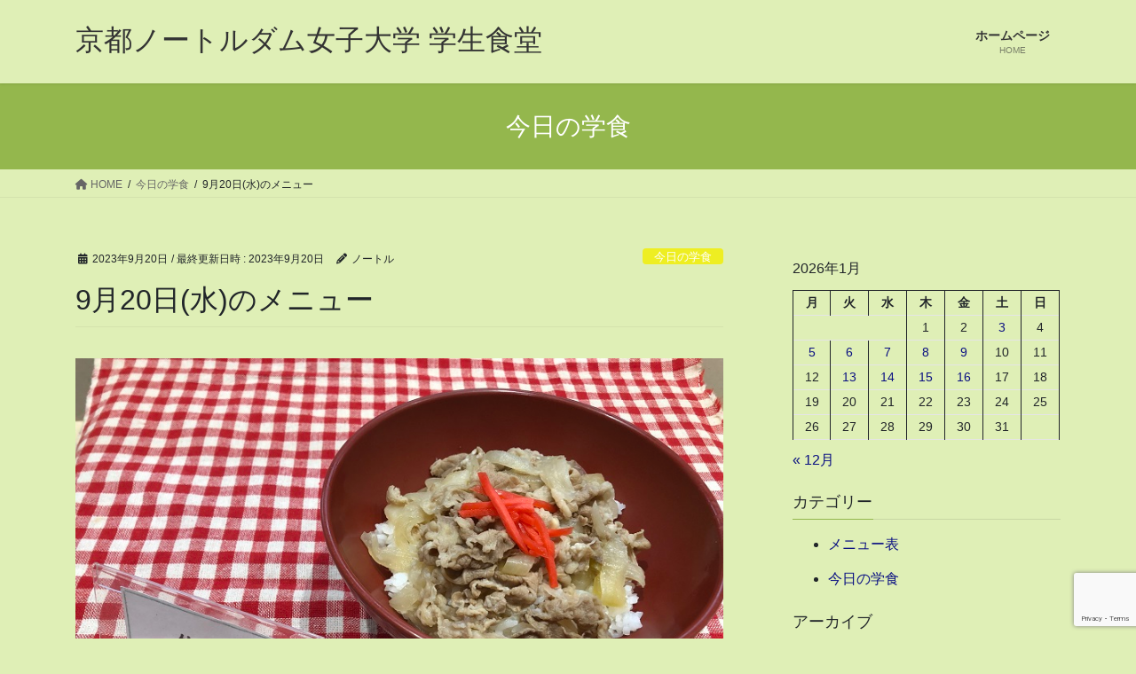

--- FILE ---
content_type: text/html; charset=utf-8
request_url: https://www.google.com/recaptcha/api2/anchor?ar=1&k=6LfNajIqAAAAABkJ0aJOGomcd6eTRZMickoGCKXl&co=aHR0cHM6Ly9ub3RyZWRhbWUtZ2FrdXNob2t1LmpwOjQ0Mw..&hl=en&v=PoyoqOPhxBO7pBk68S4YbpHZ&size=invisible&anchor-ms=20000&execute-ms=30000&cb=5sjruuhylos8
body_size: 48742
content:
<!DOCTYPE HTML><html dir="ltr" lang="en"><head><meta http-equiv="Content-Type" content="text/html; charset=UTF-8">
<meta http-equiv="X-UA-Compatible" content="IE=edge">
<title>reCAPTCHA</title>
<style type="text/css">
/* cyrillic-ext */
@font-face {
  font-family: 'Roboto';
  font-style: normal;
  font-weight: 400;
  font-stretch: 100%;
  src: url(//fonts.gstatic.com/s/roboto/v48/KFO7CnqEu92Fr1ME7kSn66aGLdTylUAMa3GUBHMdazTgWw.woff2) format('woff2');
  unicode-range: U+0460-052F, U+1C80-1C8A, U+20B4, U+2DE0-2DFF, U+A640-A69F, U+FE2E-FE2F;
}
/* cyrillic */
@font-face {
  font-family: 'Roboto';
  font-style: normal;
  font-weight: 400;
  font-stretch: 100%;
  src: url(//fonts.gstatic.com/s/roboto/v48/KFO7CnqEu92Fr1ME7kSn66aGLdTylUAMa3iUBHMdazTgWw.woff2) format('woff2');
  unicode-range: U+0301, U+0400-045F, U+0490-0491, U+04B0-04B1, U+2116;
}
/* greek-ext */
@font-face {
  font-family: 'Roboto';
  font-style: normal;
  font-weight: 400;
  font-stretch: 100%;
  src: url(//fonts.gstatic.com/s/roboto/v48/KFO7CnqEu92Fr1ME7kSn66aGLdTylUAMa3CUBHMdazTgWw.woff2) format('woff2');
  unicode-range: U+1F00-1FFF;
}
/* greek */
@font-face {
  font-family: 'Roboto';
  font-style: normal;
  font-weight: 400;
  font-stretch: 100%;
  src: url(//fonts.gstatic.com/s/roboto/v48/KFO7CnqEu92Fr1ME7kSn66aGLdTylUAMa3-UBHMdazTgWw.woff2) format('woff2');
  unicode-range: U+0370-0377, U+037A-037F, U+0384-038A, U+038C, U+038E-03A1, U+03A3-03FF;
}
/* math */
@font-face {
  font-family: 'Roboto';
  font-style: normal;
  font-weight: 400;
  font-stretch: 100%;
  src: url(//fonts.gstatic.com/s/roboto/v48/KFO7CnqEu92Fr1ME7kSn66aGLdTylUAMawCUBHMdazTgWw.woff2) format('woff2');
  unicode-range: U+0302-0303, U+0305, U+0307-0308, U+0310, U+0312, U+0315, U+031A, U+0326-0327, U+032C, U+032F-0330, U+0332-0333, U+0338, U+033A, U+0346, U+034D, U+0391-03A1, U+03A3-03A9, U+03B1-03C9, U+03D1, U+03D5-03D6, U+03F0-03F1, U+03F4-03F5, U+2016-2017, U+2034-2038, U+203C, U+2040, U+2043, U+2047, U+2050, U+2057, U+205F, U+2070-2071, U+2074-208E, U+2090-209C, U+20D0-20DC, U+20E1, U+20E5-20EF, U+2100-2112, U+2114-2115, U+2117-2121, U+2123-214F, U+2190, U+2192, U+2194-21AE, U+21B0-21E5, U+21F1-21F2, U+21F4-2211, U+2213-2214, U+2216-22FF, U+2308-230B, U+2310, U+2319, U+231C-2321, U+2336-237A, U+237C, U+2395, U+239B-23B7, U+23D0, U+23DC-23E1, U+2474-2475, U+25AF, U+25B3, U+25B7, U+25BD, U+25C1, U+25CA, U+25CC, U+25FB, U+266D-266F, U+27C0-27FF, U+2900-2AFF, U+2B0E-2B11, U+2B30-2B4C, U+2BFE, U+3030, U+FF5B, U+FF5D, U+1D400-1D7FF, U+1EE00-1EEFF;
}
/* symbols */
@font-face {
  font-family: 'Roboto';
  font-style: normal;
  font-weight: 400;
  font-stretch: 100%;
  src: url(//fonts.gstatic.com/s/roboto/v48/KFO7CnqEu92Fr1ME7kSn66aGLdTylUAMaxKUBHMdazTgWw.woff2) format('woff2');
  unicode-range: U+0001-000C, U+000E-001F, U+007F-009F, U+20DD-20E0, U+20E2-20E4, U+2150-218F, U+2190, U+2192, U+2194-2199, U+21AF, U+21E6-21F0, U+21F3, U+2218-2219, U+2299, U+22C4-22C6, U+2300-243F, U+2440-244A, U+2460-24FF, U+25A0-27BF, U+2800-28FF, U+2921-2922, U+2981, U+29BF, U+29EB, U+2B00-2BFF, U+4DC0-4DFF, U+FFF9-FFFB, U+10140-1018E, U+10190-1019C, U+101A0, U+101D0-101FD, U+102E0-102FB, U+10E60-10E7E, U+1D2C0-1D2D3, U+1D2E0-1D37F, U+1F000-1F0FF, U+1F100-1F1AD, U+1F1E6-1F1FF, U+1F30D-1F30F, U+1F315, U+1F31C, U+1F31E, U+1F320-1F32C, U+1F336, U+1F378, U+1F37D, U+1F382, U+1F393-1F39F, U+1F3A7-1F3A8, U+1F3AC-1F3AF, U+1F3C2, U+1F3C4-1F3C6, U+1F3CA-1F3CE, U+1F3D4-1F3E0, U+1F3ED, U+1F3F1-1F3F3, U+1F3F5-1F3F7, U+1F408, U+1F415, U+1F41F, U+1F426, U+1F43F, U+1F441-1F442, U+1F444, U+1F446-1F449, U+1F44C-1F44E, U+1F453, U+1F46A, U+1F47D, U+1F4A3, U+1F4B0, U+1F4B3, U+1F4B9, U+1F4BB, U+1F4BF, U+1F4C8-1F4CB, U+1F4D6, U+1F4DA, U+1F4DF, U+1F4E3-1F4E6, U+1F4EA-1F4ED, U+1F4F7, U+1F4F9-1F4FB, U+1F4FD-1F4FE, U+1F503, U+1F507-1F50B, U+1F50D, U+1F512-1F513, U+1F53E-1F54A, U+1F54F-1F5FA, U+1F610, U+1F650-1F67F, U+1F687, U+1F68D, U+1F691, U+1F694, U+1F698, U+1F6AD, U+1F6B2, U+1F6B9-1F6BA, U+1F6BC, U+1F6C6-1F6CF, U+1F6D3-1F6D7, U+1F6E0-1F6EA, U+1F6F0-1F6F3, U+1F6F7-1F6FC, U+1F700-1F7FF, U+1F800-1F80B, U+1F810-1F847, U+1F850-1F859, U+1F860-1F887, U+1F890-1F8AD, U+1F8B0-1F8BB, U+1F8C0-1F8C1, U+1F900-1F90B, U+1F93B, U+1F946, U+1F984, U+1F996, U+1F9E9, U+1FA00-1FA6F, U+1FA70-1FA7C, U+1FA80-1FA89, U+1FA8F-1FAC6, U+1FACE-1FADC, U+1FADF-1FAE9, U+1FAF0-1FAF8, U+1FB00-1FBFF;
}
/* vietnamese */
@font-face {
  font-family: 'Roboto';
  font-style: normal;
  font-weight: 400;
  font-stretch: 100%;
  src: url(//fonts.gstatic.com/s/roboto/v48/KFO7CnqEu92Fr1ME7kSn66aGLdTylUAMa3OUBHMdazTgWw.woff2) format('woff2');
  unicode-range: U+0102-0103, U+0110-0111, U+0128-0129, U+0168-0169, U+01A0-01A1, U+01AF-01B0, U+0300-0301, U+0303-0304, U+0308-0309, U+0323, U+0329, U+1EA0-1EF9, U+20AB;
}
/* latin-ext */
@font-face {
  font-family: 'Roboto';
  font-style: normal;
  font-weight: 400;
  font-stretch: 100%;
  src: url(//fonts.gstatic.com/s/roboto/v48/KFO7CnqEu92Fr1ME7kSn66aGLdTylUAMa3KUBHMdazTgWw.woff2) format('woff2');
  unicode-range: U+0100-02BA, U+02BD-02C5, U+02C7-02CC, U+02CE-02D7, U+02DD-02FF, U+0304, U+0308, U+0329, U+1D00-1DBF, U+1E00-1E9F, U+1EF2-1EFF, U+2020, U+20A0-20AB, U+20AD-20C0, U+2113, U+2C60-2C7F, U+A720-A7FF;
}
/* latin */
@font-face {
  font-family: 'Roboto';
  font-style: normal;
  font-weight: 400;
  font-stretch: 100%;
  src: url(//fonts.gstatic.com/s/roboto/v48/KFO7CnqEu92Fr1ME7kSn66aGLdTylUAMa3yUBHMdazQ.woff2) format('woff2');
  unicode-range: U+0000-00FF, U+0131, U+0152-0153, U+02BB-02BC, U+02C6, U+02DA, U+02DC, U+0304, U+0308, U+0329, U+2000-206F, U+20AC, U+2122, U+2191, U+2193, U+2212, U+2215, U+FEFF, U+FFFD;
}
/* cyrillic-ext */
@font-face {
  font-family: 'Roboto';
  font-style: normal;
  font-weight: 500;
  font-stretch: 100%;
  src: url(//fonts.gstatic.com/s/roboto/v48/KFO7CnqEu92Fr1ME7kSn66aGLdTylUAMa3GUBHMdazTgWw.woff2) format('woff2');
  unicode-range: U+0460-052F, U+1C80-1C8A, U+20B4, U+2DE0-2DFF, U+A640-A69F, U+FE2E-FE2F;
}
/* cyrillic */
@font-face {
  font-family: 'Roboto';
  font-style: normal;
  font-weight: 500;
  font-stretch: 100%;
  src: url(//fonts.gstatic.com/s/roboto/v48/KFO7CnqEu92Fr1ME7kSn66aGLdTylUAMa3iUBHMdazTgWw.woff2) format('woff2');
  unicode-range: U+0301, U+0400-045F, U+0490-0491, U+04B0-04B1, U+2116;
}
/* greek-ext */
@font-face {
  font-family: 'Roboto';
  font-style: normal;
  font-weight: 500;
  font-stretch: 100%;
  src: url(//fonts.gstatic.com/s/roboto/v48/KFO7CnqEu92Fr1ME7kSn66aGLdTylUAMa3CUBHMdazTgWw.woff2) format('woff2');
  unicode-range: U+1F00-1FFF;
}
/* greek */
@font-face {
  font-family: 'Roboto';
  font-style: normal;
  font-weight: 500;
  font-stretch: 100%;
  src: url(//fonts.gstatic.com/s/roboto/v48/KFO7CnqEu92Fr1ME7kSn66aGLdTylUAMa3-UBHMdazTgWw.woff2) format('woff2');
  unicode-range: U+0370-0377, U+037A-037F, U+0384-038A, U+038C, U+038E-03A1, U+03A3-03FF;
}
/* math */
@font-face {
  font-family: 'Roboto';
  font-style: normal;
  font-weight: 500;
  font-stretch: 100%;
  src: url(//fonts.gstatic.com/s/roboto/v48/KFO7CnqEu92Fr1ME7kSn66aGLdTylUAMawCUBHMdazTgWw.woff2) format('woff2');
  unicode-range: U+0302-0303, U+0305, U+0307-0308, U+0310, U+0312, U+0315, U+031A, U+0326-0327, U+032C, U+032F-0330, U+0332-0333, U+0338, U+033A, U+0346, U+034D, U+0391-03A1, U+03A3-03A9, U+03B1-03C9, U+03D1, U+03D5-03D6, U+03F0-03F1, U+03F4-03F5, U+2016-2017, U+2034-2038, U+203C, U+2040, U+2043, U+2047, U+2050, U+2057, U+205F, U+2070-2071, U+2074-208E, U+2090-209C, U+20D0-20DC, U+20E1, U+20E5-20EF, U+2100-2112, U+2114-2115, U+2117-2121, U+2123-214F, U+2190, U+2192, U+2194-21AE, U+21B0-21E5, U+21F1-21F2, U+21F4-2211, U+2213-2214, U+2216-22FF, U+2308-230B, U+2310, U+2319, U+231C-2321, U+2336-237A, U+237C, U+2395, U+239B-23B7, U+23D0, U+23DC-23E1, U+2474-2475, U+25AF, U+25B3, U+25B7, U+25BD, U+25C1, U+25CA, U+25CC, U+25FB, U+266D-266F, U+27C0-27FF, U+2900-2AFF, U+2B0E-2B11, U+2B30-2B4C, U+2BFE, U+3030, U+FF5B, U+FF5D, U+1D400-1D7FF, U+1EE00-1EEFF;
}
/* symbols */
@font-face {
  font-family: 'Roboto';
  font-style: normal;
  font-weight: 500;
  font-stretch: 100%;
  src: url(//fonts.gstatic.com/s/roboto/v48/KFO7CnqEu92Fr1ME7kSn66aGLdTylUAMaxKUBHMdazTgWw.woff2) format('woff2');
  unicode-range: U+0001-000C, U+000E-001F, U+007F-009F, U+20DD-20E0, U+20E2-20E4, U+2150-218F, U+2190, U+2192, U+2194-2199, U+21AF, U+21E6-21F0, U+21F3, U+2218-2219, U+2299, U+22C4-22C6, U+2300-243F, U+2440-244A, U+2460-24FF, U+25A0-27BF, U+2800-28FF, U+2921-2922, U+2981, U+29BF, U+29EB, U+2B00-2BFF, U+4DC0-4DFF, U+FFF9-FFFB, U+10140-1018E, U+10190-1019C, U+101A0, U+101D0-101FD, U+102E0-102FB, U+10E60-10E7E, U+1D2C0-1D2D3, U+1D2E0-1D37F, U+1F000-1F0FF, U+1F100-1F1AD, U+1F1E6-1F1FF, U+1F30D-1F30F, U+1F315, U+1F31C, U+1F31E, U+1F320-1F32C, U+1F336, U+1F378, U+1F37D, U+1F382, U+1F393-1F39F, U+1F3A7-1F3A8, U+1F3AC-1F3AF, U+1F3C2, U+1F3C4-1F3C6, U+1F3CA-1F3CE, U+1F3D4-1F3E0, U+1F3ED, U+1F3F1-1F3F3, U+1F3F5-1F3F7, U+1F408, U+1F415, U+1F41F, U+1F426, U+1F43F, U+1F441-1F442, U+1F444, U+1F446-1F449, U+1F44C-1F44E, U+1F453, U+1F46A, U+1F47D, U+1F4A3, U+1F4B0, U+1F4B3, U+1F4B9, U+1F4BB, U+1F4BF, U+1F4C8-1F4CB, U+1F4D6, U+1F4DA, U+1F4DF, U+1F4E3-1F4E6, U+1F4EA-1F4ED, U+1F4F7, U+1F4F9-1F4FB, U+1F4FD-1F4FE, U+1F503, U+1F507-1F50B, U+1F50D, U+1F512-1F513, U+1F53E-1F54A, U+1F54F-1F5FA, U+1F610, U+1F650-1F67F, U+1F687, U+1F68D, U+1F691, U+1F694, U+1F698, U+1F6AD, U+1F6B2, U+1F6B9-1F6BA, U+1F6BC, U+1F6C6-1F6CF, U+1F6D3-1F6D7, U+1F6E0-1F6EA, U+1F6F0-1F6F3, U+1F6F7-1F6FC, U+1F700-1F7FF, U+1F800-1F80B, U+1F810-1F847, U+1F850-1F859, U+1F860-1F887, U+1F890-1F8AD, U+1F8B0-1F8BB, U+1F8C0-1F8C1, U+1F900-1F90B, U+1F93B, U+1F946, U+1F984, U+1F996, U+1F9E9, U+1FA00-1FA6F, U+1FA70-1FA7C, U+1FA80-1FA89, U+1FA8F-1FAC6, U+1FACE-1FADC, U+1FADF-1FAE9, U+1FAF0-1FAF8, U+1FB00-1FBFF;
}
/* vietnamese */
@font-face {
  font-family: 'Roboto';
  font-style: normal;
  font-weight: 500;
  font-stretch: 100%;
  src: url(//fonts.gstatic.com/s/roboto/v48/KFO7CnqEu92Fr1ME7kSn66aGLdTylUAMa3OUBHMdazTgWw.woff2) format('woff2');
  unicode-range: U+0102-0103, U+0110-0111, U+0128-0129, U+0168-0169, U+01A0-01A1, U+01AF-01B0, U+0300-0301, U+0303-0304, U+0308-0309, U+0323, U+0329, U+1EA0-1EF9, U+20AB;
}
/* latin-ext */
@font-face {
  font-family: 'Roboto';
  font-style: normal;
  font-weight: 500;
  font-stretch: 100%;
  src: url(//fonts.gstatic.com/s/roboto/v48/KFO7CnqEu92Fr1ME7kSn66aGLdTylUAMa3KUBHMdazTgWw.woff2) format('woff2');
  unicode-range: U+0100-02BA, U+02BD-02C5, U+02C7-02CC, U+02CE-02D7, U+02DD-02FF, U+0304, U+0308, U+0329, U+1D00-1DBF, U+1E00-1E9F, U+1EF2-1EFF, U+2020, U+20A0-20AB, U+20AD-20C0, U+2113, U+2C60-2C7F, U+A720-A7FF;
}
/* latin */
@font-face {
  font-family: 'Roboto';
  font-style: normal;
  font-weight: 500;
  font-stretch: 100%;
  src: url(//fonts.gstatic.com/s/roboto/v48/KFO7CnqEu92Fr1ME7kSn66aGLdTylUAMa3yUBHMdazQ.woff2) format('woff2');
  unicode-range: U+0000-00FF, U+0131, U+0152-0153, U+02BB-02BC, U+02C6, U+02DA, U+02DC, U+0304, U+0308, U+0329, U+2000-206F, U+20AC, U+2122, U+2191, U+2193, U+2212, U+2215, U+FEFF, U+FFFD;
}
/* cyrillic-ext */
@font-face {
  font-family: 'Roboto';
  font-style: normal;
  font-weight: 900;
  font-stretch: 100%;
  src: url(//fonts.gstatic.com/s/roboto/v48/KFO7CnqEu92Fr1ME7kSn66aGLdTylUAMa3GUBHMdazTgWw.woff2) format('woff2');
  unicode-range: U+0460-052F, U+1C80-1C8A, U+20B4, U+2DE0-2DFF, U+A640-A69F, U+FE2E-FE2F;
}
/* cyrillic */
@font-face {
  font-family: 'Roboto';
  font-style: normal;
  font-weight: 900;
  font-stretch: 100%;
  src: url(//fonts.gstatic.com/s/roboto/v48/KFO7CnqEu92Fr1ME7kSn66aGLdTylUAMa3iUBHMdazTgWw.woff2) format('woff2');
  unicode-range: U+0301, U+0400-045F, U+0490-0491, U+04B0-04B1, U+2116;
}
/* greek-ext */
@font-face {
  font-family: 'Roboto';
  font-style: normal;
  font-weight: 900;
  font-stretch: 100%;
  src: url(//fonts.gstatic.com/s/roboto/v48/KFO7CnqEu92Fr1ME7kSn66aGLdTylUAMa3CUBHMdazTgWw.woff2) format('woff2');
  unicode-range: U+1F00-1FFF;
}
/* greek */
@font-face {
  font-family: 'Roboto';
  font-style: normal;
  font-weight: 900;
  font-stretch: 100%;
  src: url(//fonts.gstatic.com/s/roboto/v48/KFO7CnqEu92Fr1ME7kSn66aGLdTylUAMa3-UBHMdazTgWw.woff2) format('woff2');
  unicode-range: U+0370-0377, U+037A-037F, U+0384-038A, U+038C, U+038E-03A1, U+03A3-03FF;
}
/* math */
@font-face {
  font-family: 'Roboto';
  font-style: normal;
  font-weight: 900;
  font-stretch: 100%;
  src: url(//fonts.gstatic.com/s/roboto/v48/KFO7CnqEu92Fr1ME7kSn66aGLdTylUAMawCUBHMdazTgWw.woff2) format('woff2');
  unicode-range: U+0302-0303, U+0305, U+0307-0308, U+0310, U+0312, U+0315, U+031A, U+0326-0327, U+032C, U+032F-0330, U+0332-0333, U+0338, U+033A, U+0346, U+034D, U+0391-03A1, U+03A3-03A9, U+03B1-03C9, U+03D1, U+03D5-03D6, U+03F0-03F1, U+03F4-03F5, U+2016-2017, U+2034-2038, U+203C, U+2040, U+2043, U+2047, U+2050, U+2057, U+205F, U+2070-2071, U+2074-208E, U+2090-209C, U+20D0-20DC, U+20E1, U+20E5-20EF, U+2100-2112, U+2114-2115, U+2117-2121, U+2123-214F, U+2190, U+2192, U+2194-21AE, U+21B0-21E5, U+21F1-21F2, U+21F4-2211, U+2213-2214, U+2216-22FF, U+2308-230B, U+2310, U+2319, U+231C-2321, U+2336-237A, U+237C, U+2395, U+239B-23B7, U+23D0, U+23DC-23E1, U+2474-2475, U+25AF, U+25B3, U+25B7, U+25BD, U+25C1, U+25CA, U+25CC, U+25FB, U+266D-266F, U+27C0-27FF, U+2900-2AFF, U+2B0E-2B11, U+2B30-2B4C, U+2BFE, U+3030, U+FF5B, U+FF5D, U+1D400-1D7FF, U+1EE00-1EEFF;
}
/* symbols */
@font-face {
  font-family: 'Roboto';
  font-style: normal;
  font-weight: 900;
  font-stretch: 100%;
  src: url(//fonts.gstatic.com/s/roboto/v48/KFO7CnqEu92Fr1ME7kSn66aGLdTylUAMaxKUBHMdazTgWw.woff2) format('woff2');
  unicode-range: U+0001-000C, U+000E-001F, U+007F-009F, U+20DD-20E0, U+20E2-20E4, U+2150-218F, U+2190, U+2192, U+2194-2199, U+21AF, U+21E6-21F0, U+21F3, U+2218-2219, U+2299, U+22C4-22C6, U+2300-243F, U+2440-244A, U+2460-24FF, U+25A0-27BF, U+2800-28FF, U+2921-2922, U+2981, U+29BF, U+29EB, U+2B00-2BFF, U+4DC0-4DFF, U+FFF9-FFFB, U+10140-1018E, U+10190-1019C, U+101A0, U+101D0-101FD, U+102E0-102FB, U+10E60-10E7E, U+1D2C0-1D2D3, U+1D2E0-1D37F, U+1F000-1F0FF, U+1F100-1F1AD, U+1F1E6-1F1FF, U+1F30D-1F30F, U+1F315, U+1F31C, U+1F31E, U+1F320-1F32C, U+1F336, U+1F378, U+1F37D, U+1F382, U+1F393-1F39F, U+1F3A7-1F3A8, U+1F3AC-1F3AF, U+1F3C2, U+1F3C4-1F3C6, U+1F3CA-1F3CE, U+1F3D4-1F3E0, U+1F3ED, U+1F3F1-1F3F3, U+1F3F5-1F3F7, U+1F408, U+1F415, U+1F41F, U+1F426, U+1F43F, U+1F441-1F442, U+1F444, U+1F446-1F449, U+1F44C-1F44E, U+1F453, U+1F46A, U+1F47D, U+1F4A3, U+1F4B0, U+1F4B3, U+1F4B9, U+1F4BB, U+1F4BF, U+1F4C8-1F4CB, U+1F4D6, U+1F4DA, U+1F4DF, U+1F4E3-1F4E6, U+1F4EA-1F4ED, U+1F4F7, U+1F4F9-1F4FB, U+1F4FD-1F4FE, U+1F503, U+1F507-1F50B, U+1F50D, U+1F512-1F513, U+1F53E-1F54A, U+1F54F-1F5FA, U+1F610, U+1F650-1F67F, U+1F687, U+1F68D, U+1F691, U+1F694, U+1F698, U+1F6AD, U+1F6B2, U+1F6B9-1F6BA, U+1F6BC, U+1F6C6-1F6CF, U+1F6D3-1F6D7, U+1F6E0-1F6EA, U+1F6F0-1F6F3, U+1F6F7-1F6FC, U+1F700-1F7FF, U+1F800-1F80B, U+1F810-1F847, U+1F850-1F859, U+1F860-1F887, U+1F890-1F8AD, U+1F8B0-1F8BB, U+1F8C0-1F8C1, U+1F900-1F90B, U+1F93B, U+1F946, U+1F984, U+1F996, U+1F9E9, U+1FA00-1FA6F, U+1FA70-1FA7C, U+1FA80-1FA89, U+1FA8F-1FAC6, U+1FACE-1FADC, U+1FADF-1FAE9, U+1FAF0-1FAF8, U+1FB00-1FBFF;
}
/* vietnamese */
@font-face {
  font-family: 'Roboto';
  font-style: normal;
  font-weight: 900;
  font-stretch: 100%;
  src: url(//fonts.gstatic.com/s/roboto/v48/KFO7CnqEu92Fr1ME7kSn66aGLdTylUAMa3OUBHMdazTgWw.woff2) format('woff2');
  unicode-range: U+0102-0103, U+0110-0111, U+0128-0129, U+0168-0169, U+01A0-01A1, U+01AF-01B0, U+0300-0301, U+0303-0304, U+0308-0309, U+0323, U+0329, U+1EA0-1EF9, U+20AB;
}
/* latin-ext */
@font-face {
  font-family: 'Roboto';
  font-style: normal;
  font-weight: 900;
  font-stretch: 100%;
  src: url(//fonts.gstatic.com/s/roboto/v48/KFO7CnqEu92Fr1ME7kSn66aGLdTylUAMa3KUBHMdazTgWw.woff2) format('woff2');
  unicode-range: U+0100-02BA, U+02BD-02C5, U+02C7-02CC, U+02CE-02D7, U+02DD-02FF, U+0304, U+0308, U+0329, U+1D00-1DBF, U+1E00-1E9F, U+1EF2-1EFF, U+2020, U+20A0-20AB, U+20AD-20C0, U+2113, U+2C60-2C7F, U+A720-A7FF;
}
/* latin */
@font-face {
  font-family: 'Roboto';
  font-style: normal;
  font-weight: 900;
  font-stretch: 100%;
  src: url(//fonts.gstatic.com/s/roboto/v48/KFO7CnqEu92Fr1ME7kSn66aGLdTylUAMa3yUBHMdazQ.woff2) format('woff2');
  unicode-range: U+0000-00FF, U+0131, U+0152-0153, U+02BB-02BC, U+02C6, U+02DA, U+02DC, U+0304, U+0308, U+0329, U+2000-206F, U+20AC, U+2122, U+2191, U+2193, U+2212, U+2215, U+FEFF, U+FFFD;
}

</style>
<link rel="stylesheet" type="text/css" href="https://www.gstatic.com/recaptcha/releases/PoyoqOPhxBO7pBk68S4YbpHZ/styles__ltr.css">
<script nonce="FZdgRI2iS5vLK5MJnKrovA" type="text/javascript">window['__recaptcha_api'] = 'https://www.google.com/recaptcha/api2/';</script>
<script type="text/javascript" src="https://www.gstatic.com/recaptcha/releases/PoyoqOPhxBO7pBk68S4YbpHZ/recaptcha__en.js" nonce="FZdgRI2iS5vLK5MJnKrovA">
      
    </script></head>
<body><div id="rc-anchor-alert" class="rc-anchor-alert"></div>
<input type="hidden" id="recaptcha-token" value="[base64]">
<script type="text/javascript" nonce="FZdgRI2iS5vLK5MJnKrovA">
      recaptcha.anchor.Main.init("[\x22ainput\x22,[\x22bgdata\x22,\x22\x22,\[base64]/[base64]/[base64]/KE4oMTI0LHYsdi5HKSxMWihsLHYpKTpOKDEyNCx2LGwpLFYpLHYpLFQpKSxGKDE3MSx2KX0scjc9ZnVuY3Rpb24obCl7cmV0dXJuIGx9LEM9ZnVuY3Rpb24obCxWLHYpe04odixsLFYpLFZbYWtdPTI3OTZ9LG49ZnVuY3Rpb24obCxWKXtWLlg9KChWLlg/[base64]/[base64]/[base64]/[base64]/[base64]/[base64]/[base64]/[base64]/[base64]/[base64]/[base64]\\u003d\x22,\[base64]\\u003d\x22,\x22woXDm8Kjw6wLN2ldclPCkMKCw74QZ8O2PUPDtsKrTXjCscO5w4NMVsKJIMKGY8KOEMKBwrRPwq3Cuh4LwoNrw6vDkSdUwrzCvmkNwrrDokdQFsOfwo5Qw6HDnm7Cpl8fwoDCs8O/[base64]/wr/[base64]/YFUWUcK2wrLDsMOyw5k0OCU9wq1CXE3CmC7DusOYw6fCl8KzW8KcXBPDlH4Hwoorw6dkwpvCgwvDqMOhbwnDjVzDrsKxwovDuhbDrn/CtsO4wqp+KADChUcswrhPw7Fkw5VPKsONATlEw6HCjMKqw6PCrSzCtizCoGnChlrCpRRFY8OWDX5MOcKMwpnDnzM1w5bCtBbDpcKzOMKlIWPDh8Kow6zCtQ/DlxYQw6jCiw0FXVdDwoNWDMO9IsKDw7bCkkTCuXTCu8K0bMKiGwhAUBIow4vDvcKVw5DCphprbTHDuCcODcOBWTFSeTLDoXrDpRgRwqYawoIHd8Kzwr5Aw6MuwrVMUsOBf0E9Aj/CowLDqAwFYCMPayrDk8KCw78Nw6LDosOiw7ctwozCmsKZDjFOwrjDpQTCjkpEWsO7WcK5wrzCqsKAwpDCgMO/AnDCmMOWb1vDjRN5PEtAwqdRwrpkw5fCucKPwoPChMKlwrcsezTDlmkrw4XCjsK+VSosw7Ftw4trw47CisKkw4HDm8OLSSpiwqM3wotsQ1fDucKww7ADwohOwolPU0HDsMKqJgM3CA7CrMK5MMOdw6rDuMOtRsKOw7p2E8KIwpo+woXDvsKoXGtrwrItw7khwrAyw4/[base64]/[base64]/DicOafGw2w7zCicKpwpTDssK5wovDncOBR1bCsy8wO8OKwqbDgmdWwrt1VTbCoyd3wqXCicOTXUrCo8KBfMKDw5zDsy8lFcOowqzCviZmLMOMw5Qow6Fiw4/DoSbDhz0VE8O/wqEOw6w/w44UWcOyFxzDlsKpw5Yzb8KuQsKmKULDucK0NB90wqQ7wojDpcKYWnHCi8ONH8K2VcKdZMKqTcKBPcKcwpvCqSRxwq1QQcO1DsKHw6l0w6lyUcKgX8KGXsOZFsKsw5kkLXXCvnvDi8ODwqjCt8OYY8K5wqbDmMKvw7UkdMO/HcO/w7Z6wrt0wpFfwopww4nDjsOJw4LDj29kScKXA8Kaw40Iwq7CocK+wpYxQyRnw47DjWpYJwzCo2UkGsObw74/[base64]/Dr2jDksO3wqFbwpkTKsOcw60iRcK2w5vCkcKxw5DCkWLDh8OBwpxswqcXw5wwScKew5ZSwrPDiQdoKhvDnsOvw5k/eiQfw4LDqAHCm8K7w7sTw5/DrSvDtipOYFXDkXvDhEIQb1jDrDLDjcKHwqTCncOWw4YOX8K5UsO5w5XCjj/DimnCrCvDrCHDo0HCjcO7w5tJwqw2wrItPgrClMKGwrfDqMK9w6nCnCTDm8K7w5dVOyQWwoQnwoEzRwTCkMO6wq8sw6VWDwnDjcKPPMK+ZH4nwqhZGVXCmcKfwqvDpMOHSFvCsx/CgMOQY8KbLMKBw4fDncOOC2URwqfCgMKfU8K4DBvDiULCk8Opw4M0I2PDoAbDssOyw5/DhlUDd8KJw6Epw6M3wrFVeQZvKBEEw6/CpRpbFcKmw7Nmwqt1w63Cs8K9w5bCsGgAwpITw4UnRGROwo1QwrAzwrvDiDcTw7DCqcOqw5kge8OWWcOBwo0PwqvCgx/DqMOlw43DqsK6wqwyTcO7w6wPc8KHworDpMKuw4cfUsOtw7B6wqvCvnDCrMObwo8SR8KIViViwoHDkcO9X8OmQARyRsOCwo8Zd8KyJ8KDw4MGdAwaU8KmGsOMwoogNMO7WsK0w5VSw7DCgzbDiMKewo/DknbDkcKyCXnCjsKUKsKGIsO+w4rDuQxUOsKXw4bChsKKHcOUw7wAw7fCnUt+w6waMsK3wobCusKvScO3Gj3DglwTawwyYCDCmTDCksKwMm5Nw6TDjGZ/w6HDtsKYw7jCq8O4NEDCuiLDqg7DqDJzOsOcdyEewq7DlsOoKMObATwiFMKGwqY/[base64]/wrzCq3nDjzRbPh/Cjgt3ch9Zw4bClMOsGsK5w5Akw5fCml/CiMO0HlrCmcOjwqLCtkghw7p5wo3ChTDDhsOHwo1awroGJF3DlQ/Cl8OEw6Miw7/DhMKcw6TCrMKtMCoAwoDDiAJnCFPCgcKKTsOgIMKyw6RPfMKWecK2wqk2amA7BFwjwqbDlFfCg1Y6FcOhUGfDg8KyB0nCvcKYMMOgw5RiXEHCmR9hdTjDoHFqwo1QwqTDr3RTw4kaKsOubV4uBMO/w4sMw6wIVBZrMMOBw45xZMKYZcKFRcOHOxPChsO9wrJxw7LDjMKCw4rDl8OCFybCgsKtdcOmIsKAXnbDkijCr8OSw6fDrMKow51qwpbCp8OFw6/Ck8K8V3w0SsK+wp1uwpbCh2AqJX7Dr2xUFsOow4rCq8OTw7wnB8ODZ8O8M8Kowr3CjVtsa8OnwpbDkH/DvMOeZQcVwrjDoz4hHcKoXljCqMKzw6kQwqBpw4LDqjFDwrPDv8OEw5zDmlFtwo3DqMOkCCJow5zCvcKYcsOKwpJJUWVVw7oAwprDu3tZwonCqQt5UDzDkw/[base64]/J8OZXiRrw47ClcKbV3duZcKywpcrwrvDmSbDhG/Dn8Kjw5MIRAdQfF4Mw5V9w5QOwrVRw6wWbnkmEzfCtAUdw5llwoVJw5bCrcO1w5LDmRHCo8KPNj3DtzjDh8ONwpdnwpUiGz/CiMKwIwJ+VEljDGLDs0BywrfDssOZOMKGf8KRaR0Hw7MLwo/[base64]/[base64]/[base64]/Qwlqw68Vw6B7w7vCgMKtwqdDw5jDsGzCinvDrxgUAMKoMBlfIcKKMcOuwoXDpMKoLnpMw7/CusK3wo5AwrTDoMK8djzDp8KzbQXDimQ+wr0oX8KtZhV7w7klw4tewr3DtC3CozB1wqbDj8KLw4tUfsOpworCnMK6w6nDu1XChzdOTzfClcO+QCUVwqFBwp1iwq7DvhF6ZcKnZmdGf2vCqMKSwrbDl2pUwrQNFVpmIjJhw4FeFm8aw5BwwqsnJgMcwrPDvsO/wqnCo8K/wqQ2JsOIwpzDh8KfOFnDpAbCiMOhM8OxUcOzw4bDi8KgWCN6N1/DiAgKCMK9bMKccD0XUklNw6hUw7/DlMOhPBhsIsKLwrnCm8OCAsOKw4LDocKCG1zDgxl5w4kSPFFwwpl/w7zDvcKQVcK2TywnQMKxwqs3W3N8XUfDr8OIw4gQw5HCkD/DgBY7Unlwwo56woXDhMOFwqoCwqHCmhLCkMOZKcOYw7XDjsOCXRXDoxDDrcOrwqogMgwfwpwjwqBrw7rCoHnDrCQmFMOYeQx7wofCrjfClsK5E8KLDMKmFMKdw57CksKMw5Q5FBFXw7bDqcOyw4fDm8K/[base64]/CkMO8w57Cp8KIFzxbw6ZGwolJKUZ6FcOjEcOOwo/Ck8O6P0nCjcOQwq4hwqQuw5R1wpvCrsKnRsO9w4PChUHDqXDCjcK0f8O9Nj4JwrPDnMKZwo/Dlg07w4HDu8KHw4AESMKyRMOxf8OvdxVnFMOzw4TCgXcpYMOBCFQ0RizCjmjDt8KySHtww7vDlHl0w6F9OTTDjSlqwpTDkz3Cv084Z2ZTw77Cm2x+ZsOSwpIJwojDjTkaw4vCqSVcTcOLecK/GMOUCsOxZWrDqjIRw7nCiGfDpy8vGMKZw5k2w4/[base64]/Dn8Kow6xke8OLWsKcM8KOLxjCrMOETcK9HMOBSMOkwrvCkMKYcC1dw73DjcOsB0DCicOWO8KpfsO9wq5qw5hpS8KGwpDDicK1XsKoFRfCoxrCncOhw6tVw5xmw44ow4nDrQbCrHLDhzfDsW/DkcOTTcOcwqXCgcOAwpjDt8Odw53DuEouC8OnYnDDtQg0w5fCq395w7NhIXjCsQ/DmF7Ct8OEXcOoEMOdUsOUewJ7LiMowpJTAMKAw53CiFcCw7M+w6DDtMKTSMKbw7UTw5/DuBTChB5MBybDqWXCtBURw599w6Rwa3/CqMOQw73CosK6w4MHw53DgcOww4kbwocaVMOWEcOQL8O/dMOuw6vCisOiw7XDr8OOKmYLcxtUwrnCscKaD3zDln4hKcKiCMOdw5fChcK1N8OMdMK5wpLDv8O2wo3Dv8OFIwJ/wrlUw7IzDcOKG8OOScOkw6BEGMKdARDConHCj8K+wo1XS3DCnGbDi8OGYcOCdsKkEcO/[base64]/DtRZAHCdCw57DmFTDizZcIk4eIcKRDsKOaynDi8OFETRIRxPCi2LDncO9w6ItwpfDk8K9wpY5w5Afw5/[base64]/DoSDCqFbCosKadXjDmsKgw6LChysbw63CncOBNBLDi1RmRsKIZj/DumY5E0h7OsOjZWsWWRrCkhHCtlHDmcKwwqDDksO0TcKdPH3DgMOwfEx3QcKpw5ZmRR3Ds2sfFMO4w7HDlcORR8Odw53CpFrDlcK3w60awoLCuizCksO7wpdawo8qw5zDp8KVPMOTw4wmwpDCj1bDqgx2w4zDpALCtArDp8O6C8OTN8OCW0JgwrERwpwCwrjCrwl/N1UXwoxtd8KvKE5Zw73ClU1ZLwHCssO2MsKswr5pw43CrcOAXcOmw4jDlcK0bBzDmMKIQ8Obw7jDtmpfwp0vw7XDpcKyf3ctwq7DiwAkw7HDr3XChWUHSEfCocKKw4PCkDZIwovDi8KWKHROw63DtyQdwrPCpU0Fw7/[base64]/ClsOMTjMQwpnCuiw2IMKkw73CqsKFw60aYTzCisKSfcOTMR7DsAXDu0bCm8KcPnDDogjCq1HDkMKAwpfCt2kWFzAcbjNeR8K2f8K+w7bChUnDuXcgw6jCkHtGMlTDuSLDlsOTworCl3JPbMOCw60Hw5U0w7/DucKew4ZGXMOBAHEywoRgw4nDk8KZdygfISQGw6ZCwqMdwqbCjmnCscKYwrkuJ8K9w5fCvkvDljfDjcKTZwrDqUJ9GRbCgcOAaRB8RSfDkcKAUB9/E8Kjw5VHAsKbw6vCgA/CiUR+w7ghEEduw6oeWWTDtE7CuzXDkMO6w6vCgzU0JF/CtyA0w4bDgMKPY2J0HU7DqkoCdMK1w4jCs0rCtgrCosOwwq3DnxPCrkbClsOGwq/DosOwZcOywr1QDXcADWPCrk7CiXtdw5XDhMOHVR8gQ8OzwqPCg2nCgQZXwrTDhU1ze8KdBwrCjC3CjMK/H8OzDQzDqcOpXMKmOcK4w77Dqno2HgnDsG0twpNewobDscOXecK8DcKLB8OQw63DtcOpwpRnw40Ew7DDoTHDiRYLY39mw4EKw7jClQskW2I1CRhlwqsQVnpXBMOKwo3CmQPCsQoSN8O8w69Sw6Igwq/[base64]/Co8OHw4PDg3tzQMKLwpDDj8OtPyHCgjkMw5/DusOWBcK7Pk05w5rDqyA+XBMKw65rwrkrNsO+I8KCAR3DisKII03Cj8OWXWjDucOLSQYORmoXQsOUw4cXVU4twqh2Kl3Ckk4hcTxeAiIzfzPCtMOTw7zCssKzQcOGBW/CmzDDlsK/[base64]/DvXfDq1pTXcKow5jDpnIHaiMgwovDnAMowpXDm3sdYHgfDsOVWAx1w6/Cs0fCosK8ZcKqw7fDjn8Iwog7Y1EPDTrCqMOmw4IFwoPDh8ObZE1tU8OcTCrCtU/DrcKlUUd2NHLChsKMCwxqcBkjw7NMw7HDiGbDvsKcOcKjfWnDlcKcFx/DiMKEIyMyw5XDoU/DgMOZw5XDjcKvwo4Vw7/DicOVSjDDn1LDoF8AwpkUwqfCnjluw4LChDrCnAxIw5fDpS0XLcKPw4PCnz7DhTdDwrl/[base64]/[base64]/UBgpISbCmcOgw4bCoxvCq8KTRsOQwoI5wpkpY8OLwqtSwqvCssOaNsKUw5J2wpZCV8KvP8OMw5AXMsOeB8OawpEFwpUQCCRGWxAtT8KlwqXDrgTDu1EFCWrDmcKAw47DiMOpwoPDrMKMIXwaw4EkWMO/CV7Cn8KQw4FUwpzClMOnDsOUwpzCq2NCwoLCmcOwwqNFOxBNwqzDj8K/QSpIbk/Cg8Onwr7Dg0t/[base64]/wrNhw5wIaXsnKQfCqU5BDMOYYlcoVXsNw6hNO8K7w4jCpcOqCTdTw7FFP8O+HMKawpl+WATCszY8VcK/[base64]/DjG3Cu8KXehsAZMKEccOLecKYVnVWwrjDvEsOw5AlcArCjMOswoo4XBRQw6o8w4fCpsO5IMKWIH4od2HCocOAFsOHR8OrS1o7M3XDrcKGb8Ouw7vDkSjDjVBRZH/DjT0Te0sxw4zDigTDoQLCqXXDnMO/wovDusOBNMOZKcOXwqZqaXFhYMK6w5zCvcOwaMORLxZUcMOJw7lhw47Dr25iwrPDsMOiwpwFwq86w7vCvyzDkxzDuUTCpcKSdsKTcjpmwpDDpVTDmTsNUm7CrCzDtsOiwo3Di8O7b2duwqzDucKsSW/CscO4w7t7w7ZCZcKLBMO+AsOxwqR+QcO4w7JVwpvDrFxLEBhwFsOHw68YL8OYYxIgcXwZTsOrQcOXwqo4w4M2w5BMX8OKa8KsF8OmCHHCtid2woxsw5TCtcK2ZwRLesKDw7IxE3fDg1zCg3vDnhBDBC7ClzsbVsKyD8KDbEjDnMKXwo/ChmHDkcOVw75oVidIwrlYwqfCo2Btw47DgxwpdDvCqMKraCAXwodlw6Rlw4nCg1FNw7HDtcO6eFMoQD1Qw6ERwrfDuA89UMOOeQgSw47CssOgZsOTAV/[base64]/ClsOnO8Obw57DmcO1QiYtGCBRaQbDi3LCqFzDix8/w6dlw442wp9XXiAdCcKucjgnw7ddPgXCp8KQO0PCgsOKRsK1ScOFwrzCtMKgwps2w7UQwrkKeMKxacKZw4fCs8OwwrAgWsK4w5Bjw6bCtcOUNMK1w6dEwrtNUn9NWTMRwo7DtsKWT8OjwoUEwrrDpsOdRsOjw4/CuwPCtRHCqQkWwocHIsOJwpHCpsOQw5rDtgHDrx8gAsKJXBpHw5DDkMKwesOKw4F0w7JiwpzDlmPCv8KCKsO6bXUQwoV6w4MyaX8qwrF9w77CsRk2w6BlfcOIwr/DhsO7wpVIeMOgS1F3wqoDYsO9wpzDpDnDsEQDPRhHwqMjwoTDqcK+w7zDusKtw77ClcKjSsOpwqLDkncyBcOLaMKRwrt4w4jDmcOCdHbCtsO0KgHDqcK4WsOFVgJXwrnDkV3DjFnCgMOkwqrDkcOmdl5QfcOqwr9oHxJDwovDsiASb8KMwp/Cg8KiAHjDoDN4GiTCnQHDjMKawrLCrAzCpMKmw6fDtkXCijzDimszWMKuMlg5A23DpyQeW3cEwpPCm8OdCDNIVCHDqMOgwqwyDwA1dD7DqcOwwq3DqcKzw5rCgATDnsOOw4fCmXh6woTCm8OKwqfCt8OeXFvCm8KBwoxLwrwOwpLDmcKmw6x5w4phNDpHFsOKKgTDhB/Cq8KHfsOdM8KMw7TDlMOUCsO1woNSFMKpHnjCiXxow4APAcOtZcKqaRUpw40iA8KDJ0bDtcKNCTTDnsO/AcOjd1HCgkVrOybCghzCoUVBCMOIQHh3w7fDgQ7Cq8KhwoFYw5l8wo/DncOPw7BdcUrDl8OMwqjDqF3DocKFRsKsw4DDvH/ClHDDscOvwo/DjCFQMcKMIwPCjUrDvsO7w7jCsg4laxfDl2TCrcOmVcKRw4TCoXnCuWjDhltJwovCi8OvXEbCnmdlcB3DnsOhe8KrDX/CvTfDmsKKc8KVBMKew7DDn14Ow67Dp8KsHQNiw4LDmibDqWldwoMYwrTCqFUgYF/CmD3CtDoYEn3DvQnDhHjCtgnDvlYDQh0YNkjDrlwdOzxlw5hMbsOvYns/QE3Dg0tMwr11YcKjRsOEfispZcO5w4PCpnhWK8KkSsOlMsOKwrwjwr5ww4jDnyA3wr1OwqXDhwvCjMOmCXjCpCMcwoDCnsOcw5dow7V/[base64]/w7HDkAUHwqrDhEEmwoAewrHDlsO6wp/CpcKuw5nDoG51wqDCgCYpDArCmcKsw5UUTVolAXPDkhnCn2xlwo5pwrbDjXZ5wpvCq23Du3vCkcK0aQjDpH7DnT4XTz/CiMKGS0pGw5/DvUfDhBLDmH5nw4XDjcOswpTDhT5Xw4krHMOuCsKww4bCvMOtDMK/EsOvw5DDocKVFcK5fcOwOcKxwqDCjsKpw6s0wqHDgSIjw4BowpEKw4Qaw43DmCzDnkLDh8OswrfDg1JRwonCu8ONN3M8w5bDoUDDlAvDsz/Cr2hSwr4gw40rw4sqDHlgAmJcIMOpLMOkwoYXw7DCslJwdgYiw5rCh8ODNMOBB1A0wrrDlcK/w6DDnMK3wqcGw6fCl8OHP8Knw6rCisOdd0sKw6jClXDCth7CowvCnTPCrVPCqXYfeU0Bwo4DwrrDl01CwoXCpMOzwpbDhcOiwrxZwpp4FMOrwrJeM0IBw7p7HMOHwrZ7w7MwNHxMw648dU/CmMOJOCp+wrvDoiDDksKBwojDosKTwrbDgsKsNcKaQsKLwp11L0lrM3/CmcOTX8KIHMKhfMOzwoLCnBvDmTzClQEBdFR0Q8KvdBfCvizDgVzDg8O7OMOdKsKvwo8oVBTDkMOyw5zCt8KcNMOowr5EwpnCgF7DpjoBLWJZw6vDt8KAwq3DmcK2wooIwoRoC8OGRULDocKZw7RpwrfCkG/Dm2Uyw5LDr39LYcKlwqzCoUcSwpoQPsKmw4JsJTFfawAERMKjYjsScMO0wpQsVSh6w50Pw7HDnMKOTcKpw77DixnChcK+GsKCw7JIZsKqwp1ewrUBJsOiSMOxElHChE3CiWjCrcOOO8OZwphmJ8Oow5MiFcOSEMOTQz/Dg8OhDyLCozfDtsKDYTfCnwdEwrIEwqrCosOrP1PDh8K9wphcw7zDhijDngnCgMKqPDA+VsOnf8KwwrbCusKcXMOqbQtoBAcNwq3CrXXCnMOlwrbClcOGVMKrLDzClB4mworCu8ObworDtsKgB2rCj1crwpvChMK3w6JQXG7ChwoIw7x2w7/DmCJ6JMOiWkvCqcKswrogbktVNsK2wrZQwozCucORwqZkwoTCg3Imw5l5N8OoesOfwpVSw4rDmsKMwp7CtzZBIhXDi15rO8Oxw7TDvH4aKsOhHMKhwqLCgW5LNQHClsKwAD/CpAMpMsOJw4jDi8KGMXbDoGDChMO4OcOvIV3DvMOAbcO2wr7DvTxiw6/CoMOiRsKifsKNwobClCgBSTvCjjPCtR8ow6NDw5XDp8O3LsKIOMKswqNveXZpw7bDt8KXw5LDpcK4wp8aKkdNX8O3dMOqw6JOLAVlwo0kw5/DhMOCwo0rwqTDplR4woLCjxgNw5nCvcKUD3TDm8Ktwod3w5vCoinCpEHCisKCwpRvwoDCrm3Dk8Ovw44wUsOMTE/DmsKVw5dOCsK0A8KMwrNvw68kO8OgwolYw58YU0rCrz4wwrR1fGfClBB3HQ3CgQnDgnEHwpcgw5bDnkJJAcOccsKEMxPClsOowqzCpWhxwp3DlMO1CsKrK8KFY1AVwrHDocKjGsK8w7EvwowVwoTDmzfCjk4lWH8zfsOaw6cfC8OMw7rCrMKmw40hG3Jtw6DDoi/DkMOlW0NmL3XClgzDijgHaWlmw57DljF7U8KCX8K6LxXCl8OUw7fDnA3DksOIVhXDn8KEwpg5w6s6SWZJTivCr8OzHcOGKm8IFsKgw61jwp7CpSTDrwYtwrXCs8ORAMOBDnbDkykow4tEwrrDgcKOXF3Cmnt+OsKBwq/DrsKEesOxw7PChVzDrhwTdMKBbS1ZRMKXf8Kcwq4BwoEDwpPCtMKfw5DConAKwp/ClHhhasOGw7kIScO8YnN2bMObw4bDi8OBw7vCglbCncKbwobDv3zDhV3DrR/DiMK/D2vDuhTCsyjDtgNNwphawq1QwpzDuD05wqbCn11zw4vDpgjCr1PCmzzDnMK6w4Fxw4TDo8KPMCzDvSnDhydeUUvDrsOHw6vCuMOEEsOew68xwq7Cmg12w7DDp39BQsKgw7/CqsKcA8Kiwrw4wqDDkMOBQMOGwqjCrirDg8OaAldfTyVzw5vCjCHCrcOtwqVUw67Dl8KpwqXCiMOrw5IVL304wpJYw6FoWQNSScKVLlPCvipUVcObw7waw6xzwq/DoRvCmMKQFXPDvcKDwpRIw6R3AMOXwoHClXxsF8KwwpRLKFPCthRQw6PDuSbCisKvHsKULsKiKMKdwrUkwqfDpsOLAMO/w5LCucOZUSBqwqQNwovDvMO1U8OfwqRhwqfDu8KPwp4iREfCncKJecKuF8Owd2hsw7p2flI1wqzDksKYwqZhXsKKKcO8EcKBwqTDk3XCkTldw5zDjcOzw4zDqAjCgW0gw5goRW7CkC13TcOuw5ZTw5XDhsKTYiolCMOVK8OnwpXDmMOgw7/[base64]/[base64]/w5TDqsKHw5zCkH8rTsOOQwMTNi0Kw6UjRwBGRsKCw4lSeVQ9SkXDtcK6w7fDg8KAw5tgcTw/wpHCtALCuAfDi8O3wrkkMMORTmsMw71TFsK1wqoYBMOYw7Mowp/Ds3LCp8KFC8OyfsOEQcKUW8OAQcOSwrdqOlLDjnTDjhkCwoA3wqgSC28QTsKuPsOJL8OueMK8a8OGwqHCvlLCuMK4wo4aTsKiGsK/wp5nCMKpRcOewp/DnDEzw4Y0YTrDtcKOQsOKAsOaw7N7w53CkcKmJEMeJMK9E8OZJcKWEgsnNsK1w7DDmCLDlcOjwrVYJ8K+I24JZMOQw4zCk8OoVsO6w6IeDMOvw6EDfBHDgE/DlcO3wr9vQsOywrM2FDNjwo8XNsOzM8ODw6sXWcKWMhkBwpfCqMKJwrpsw5fDm8K4W0bDuVPDqjRMGsOVw68pwofCmWsScHo/FWwIwpMmBR5aMcOzZF9HOiLCgcKZdcKkwqbDvsOkw5TDjjMqFsKywrzDnE5dF8O2woB+PVHCnQ1xZFk8w7jDlsO3wrrDok7DrDRmIsKbAW8UwoTCs11lwq7DiSPCoG12w47CkzY3DTnCoGZQwojDol/CvMKKwq0jVsKZwq5FOiXDohnDvEFGDcK9w5s2AsOBBRYQITF8UgnCjWxhG8O3EsKpwrwNJjQVwrMlwrzCtVJyM8OjXsKHfTfDlw9PUcOew4jCg8O/M8OUwophw6zCsAYyJwgEMcOoYEXCg8K6w7w9FcOGwrQKOnAZw7TDn8O2w7/[base64]/DvMKtw6rCncKMwpwlw63CosOowrl9Hh9CJkseT1XCnhUZRWA9fiktwqAYw6h/WcOpw6sOPA/DnMOfLsK+wq1Ew7UOw7vCk8KaZipLdEvDkmkhwoPDkTFdw53DnsOiUcK+LEfDvMO/TmTDnEgAfkTDrsK7w7giZcO2w5shw6Jswrpew4zDu8KJV8OUwqVbw5gBbMOQD8Kgw4/DocKwBkhRw5XChXtmc01xRcKrbyJFwrjDoVvCrxpgScKHfcKzbH/CuWzDj8OVw6/DnsO5wqQOH0DCiDtQwp5CdDEUC8KqaVsqIlPCkBRBRBJDUkc+aAwebErDtTlWBsKXwroJw4/Ch8OtU8OMwqUhwrt3SyDCmMO4wolBRgTCvmk0wqvDs8KNUMO0wop/V8KPwpvDmsKxw47ChGDDh8Oaw7hzMwnDhsK0N8KSQcKPSzNlAg1SIzzCisKfw4vClk3DosKlwrYwfMOFwoobSMKfZsKbOMO1AQ/DhhrDnMOvJ3XDosOwFVBnCcKpCk5tc8OaJzLDiMKXw4FKw43CpMK1w6EawpMhwozCuGTDgH7DrMKuYMK2Tz/Cs8KKBWfCjcKxbMOlw5cmw7FCX2pfw4ocPBrCq8K4w5bCp3MewrFEQsOPM8KUGcKUwpFRJkFvwrnDo8KrB8Ovw4XDq8KEPGt/PMK+w4PCvMOIw7nClsOiSmPCisOUw7HDsU7DujLDmQAbSwbDtcONwo8kOcK6w78GbcONWMOsw4w5STDCgArCjR3DpGfDkMODXwjDhCYZw7LDrjLCtsOWA1NQw5fCvcO8w60nw6t+GXpsVzhwIMKXw75Bw7A0w5XDvTVZw5cGw7B/[base64]/CucKgO2wcSsKow4HDmTDCu8KewonCnDjCjR8bw7bDmcKOVMKsw7zCucKow7TCuEbDlTAuF8OnOlbCpWHDkWYnB8KeLi0gw6ZLExBsJcOYw5fCjcK7YMKRw7jDvlRFw7Qswr/CjhjDssOewpxNwqTDvUPDjUPDvn9eQsK7GWTCmCvDuxHCqcKpw4Q3w4XDgsOqMHrCsyBkw5kfcMKTHBXDrSseGDfCjsKWAHAawpw1w41lw7dSwrguQMO1E8KGw45AwqhgFMOyacOlw69Iw7nDh3ECwoRfwqvDscKCw5LCqEprw67Cr8OJM8K8w4bDusO1w6giFwc/U8KIEMOtEyU1wqYgVsO0wo/DuSskJCDDhMKuwrZgacOmcHXCtsKkGl0pwqltw4TCk1HCiG4TExDCksO9MMKUwqFbc1FZRhswRsO3w6wKK8KGFsKfaGFhwq/DqMOYwrFdKjnClUrCrsO2LzdXHcKoCxfDnHPCtyMsEDQdw6rCj8KFwpLChGHDmMOwwos0CcK8w63CsmjDhcKNK8Kpw70DFMK/wpTDuWjDlDfCuMKVwq7CozXDosOpQ8OMwq3Cq1QtXMKewoViSsOgXzBgU8KHw5wTwpB8wrnDm1sMwrfDtlZ/QSkPMsOyMyQ9S3jDm10PDDNvZyEuS2bDnT7DiSfCuhzCjMOkKyjDgALDh1NJwpLDvR8rwoltw7/[base64]/Ct0XDrB4swrfCicKmXcOKw7nCk8Ozw6kowqdKwo7CrXcow4Z2w6oOJsKJwoLDg8OyE8KjwpPCiAzCnsKiwpXCn8K6dHrDssOiw6kUw75gw5w6w743w7rDsEvCu8Khw4zDjcKFw6bDnMKHw4luwr3CjgHDs2kUwrHDsjPCjsOmHhxnehTDo1HChiICG1Fnw5rDnMKjwq/DtsKhAMOcHjYIwpx6w7pow5PDrsKKw79zCMOxQw0jOcOfw5Uow5YPSgtQw5cgUcOJw7xdwqXDvMKOw4M1w4LDgsOKfcOQCsKqXsO2w73Dh8KLw6M9Tk8aLnBECcKKw6fCpsKlwpbCu8Kow4wbwpFKL2ReLi/CkjkkwphoLMKwwqzCrXDDkcKcZxzCj8KvwoHCvMKiHsO8w73DhcOuw7XChW7Chzg2wo/[base64]/wobDpMKFAFF4b8Omw6gsG30+wpxjHi/CvgZWXsO+wq0EwpNgCsO4XcKyVhgTw5bCpAdSEFc1QcOnw6wTacKxw7fCkkQBwo/CjsOpw59jw65+wp3CpMKlwoTDlMOpJXTCv8K2w5dBw7l/wpl4w6sMQMKPTcOOw7wXw5EwEy/CuUHClMKPSMKjbTQiwq4NPcKHfFvDvzkWY8O/AcKFV8KVR8OUw7HDr8Ojw4PClMK7BMO9KcOTw6vCh187wrrDvyTDtMKvXVbDn0wVGsKjQcKCwprDug5TW8OzMMOlw4ISaMOEezYVcRrDmS4pwpDDqcKKw4l+w5lDGHI8HzPCuBPCpMKBw4B7fW52w6vCuEjCvgNbQVMVdcO2wrROKz9bHMOmw4/Dr8OFc8KAw4FgE38mUsOWw6swRcKnw5jDtsKPNcO3EnNNwo7DsijDkMO9EXvDscObZjIcwr/[base64]/QcKVwoPChcODPsOpacKnwoTCgCQ/w6lvwqLDksKZbMKyJX/[base64]/Cjw1dwoZzdizDgGFUHnLCiMKDwr4lwr0PAMODTcKtw4HCjMKrJgTCt8Kub8OtdDECLMOrbCJUNcOdw4Q2w4HDqjrDmCXDvy1xGUQML8Ktwp/DqcO+RHvDtMKgFcOKDMOjwoDDiBRtTXJawo/DqcO0wqNiw4LDsWDCsiDDhHIAwoDDpHjDlTjCn0Yiw6kKIVF4woPDmRHCncObw7TCgALDsMOENsO2FMKWw50iRDwxw7tew64MWBLDv2zCilHDl23Cry/[base64]/DligtwqfDgzLCswZAUXFFS1o8wrtzRcOrwp93w5RqwpvCswrDqXNqOyl4w5rCi8OUIVp8woTDoMKew6/CpcOEfgvCtcKAbU7CoDrCgFvDi8OiwrHClgZrwpYbdBNwN8KSPS/DpwQ8G0jDmMKNwoHDssOhYHzDuMOEw40DC8Kww5TDmMOMw4rCh8K3VMO8wrdyw4NCwrXCiMKGwqPDvsKxwofDi8KIwrHCl1Y9UibCh8KLY8KtJhRawoRDw6LCv8K9w6LClCrChMOZw57DqhVfdm8HbHrCh2HDuMOdw6szwoI4DcKzw5LDhMO8w79/wqZGw6o3w7FiwqY6VsOcXcKgUMOLQ8K0woQ+DsOsDcKIwq/DinHDjsO9Fy3CtsOmw7E6wo54RlcNTCjDhEBGwo3CvsOHcG01woXCuADDrQQxSMKUUW9dZjcwNcKwU2VPEsO4FsO8dEzDm8OTQ3PDtMKxwpJfWU/CocKEwpjCgk3DgU/DkVpzw7fCj8KELcO0WcKNWWHDjsOKJMOrwpDCmRjChQxDwqDCksKOw4XDn0fCmgHDlcKBGsOBAEx7H8Kpw6fDp8KYwrMTw47DjcOGWMO+wq1LwpIgLAPClMO2wos3byAwwr5QBkXClxrCiS/Cojtsw7wdAcKnwoPDhjRHw7lIEn/Dri/CtMKhG1ZLw74NFcKewoMyQsKww4xPEXHCuxLDpBV2wrHDkMKEwrIkwp1dcBjDvsO/w5fDszUawqHCvAPDu8OPDndkw51dMcKVw4FbMsOgUcKyYMKrwr/CmcKNwpMCZ8Kuw4MkEwPClgIQJlvCrxxXT8ObAsKoGhEow4p3wo3DrcOTY8OMw5zCgsOaRcKyVMO6cMOmwqzDilDDiiAvfAgswrHCgcKuE8KNw5LCmcKnGVEdF2BKIcONRlbDm8OQNWDCk2EEWsKewpXCuMOaw6B/ZMKpDMK4wrEuw6M7eirCu8Ojw73Cg8K0aAkCw68ww6/ClcKHXMK/O8OpdMObMsKKJnMOwqRtSHk+EG7ClERew43DqTwXwqpsFyBrbMOOWMK7wrwwNMK5Cxglw6sld8K1wp0rd8K1w5xOw4MIJyHDq8O4w514MMOlw419QsKHWSfDgEPCoE3Dhx/CjDHDjHlDUsKgeMO2w4kWIQk+BcKjwovCuS1rRsKzw6FzWcK2NMOrwpctwqJ9wpkgwprDsWTDvMKgfsKATsKrAX7DrsO2w6dfBn/DhUlqw5Bvw6HDvHZBw4k4RhVxbV/CjyEUAMKUIcKww7ErE8Okw6LCu8OVwoQrJlbCpcKcworDkMK3RMO5Ww1uKX4hwqlZwqcuw7hPwrnCmhvCkcKaw7Mtwp1bA8OWFy7CsCxUwrvCgcO8wovCgC3Ck0M6W8KfRcKoIsOOeMKZGG/CgAYNIxUjdXzDshpZwoLClsO1TcKhwqk4ZMOAIMKKDcKdWElvQTEfOTfDt0oNwrlEw5jDgFlvbsKjw4vCpcOcG8Krw5l+BEkrLcOKwrnCoT7DvBjCm8OuYm1Pwp0TwoJydMKybxDCtcOTw7PChizCuEZiwpfDkUXDjR3CuQcLwp/Dk8O9woEow6cWa8KiAGDDscKqHcOpwp/DhysYwqfDgsKZDg8wccODGGQ2YMODb2vDusKfw7HDrWdCFxEZw5jCqsKDw4g+wqvDrAnDsihEwq/CggFiwqdURzorS3PCjMK3w4nCvMKww6NtKi/CqBZtwplyCMORbMK8w43CvCEjSRDCjkvDpW4Jw4c3wr3DtisnT2VHLcKBw5dDwpBVwq8Ww7zDtj7CvinDnMKVwrrDlEwiacK2wrzDnxF8WsOlw5/[base64]/CpnYswoE0w5J3wr7DrELCs8ODP8KSw6oBOMKcR8KGwrdDNcOdw69Fw5/ClsKJw7XCrSLCjwpuNMOfw50/BFTClsOKAcK4QsKfdylPckjCscOHCg8tQsO8cMOiw7xrCy3DoFg5KjovwoNBwrItacK6f8OGwqnDkSDCgUNaXXrDvjfDrMK+XsKeYQEFw7MkfCfCrk56woEJw6TDq8KVPk3Cr3/CncK5S8KcQMODw44VBMO3CcK0fWbDhDJjBMKRworCnyBLw5PDocOwK8KuTMKmQkJVw7sqwr4pw6UaPAsmYGjCkyDCjsOmIiEAw47Ck8K/[base64]/WAjCrwnDhlZUTsKtfMOYb8Olw4XDrB1Ew55sZzPCkwFcw5FFP1nDtsKfwoPCusK7wpLDu1Afw43Ck8KSH8Oew6cDw6wtM8Ogw6VfMMO0w5/Du2rDjsKMw4HDmFIWIsOVw5tIezTCg8KLMkbCmcOgFmUsd3/Dp3vCimZSw6AbfcKPf8ORw5nCpMOxGkfCo8Kawq/CncKCwoRrw696McOJwq7CpsKDw57Dg27CvMOTPS5kEk7DnMO+wqQbIz8IwovDkWlTf8KDw4MMTsKBYlXCgxrCmVbDqkELD2rDoMOywrVPM8O6CQ3CoMK5TnR+wpDCvMKow7PDgW3Dq2xQw6cCZcKlNsOiET02wqvCmxjDmsO1CHjDpEdSwrTDmsKCwqEQAsOMaV/CscKaHG3ClGkxBMOrOsK5w5HDkcOGSMOdK8OPCidtwrDCtMOJwpXDjcKvfC7DoMOrwo9CI8KwwqXDsMKsw7ULDzXCisOJUQ4aClbDgMODwo3CrcKYWFs3acOLHMKVwqAhwoc5XGXDrMOJw6QSw4rCpXTDmHjDl8OQEsOtUh0CXcOGwrpew6/CgzjDssK2dsOjUkrDv8KqdMKpw4wfXSkoPURtG8OOXnrDocOJV8Kqw4XDpMKzSsOqw5pBw5XCosKXwpBnw7MNHsOlLBVxw6hkYMOiw7MJwqBNwq7ChcKswrnCikrCuMKfTsOcEFBieWxfQ8KLZcOFw5odw6zDo8KSw7rClcKAw43Dn1t/[base64]/CocO7w6ZYZjDDqirCmXB9wqcIUcKmZsO2wpJKUFYfYsOAwp9BOcKWWyDDjwHDikY7KR8gYcKmwoFGY8KVwpltwqh3w5HCtVRQwoB+SULDq8OEWMOrKFHDkgBNCmjDtH7ChcOnDcOUMToqcnTDpMO+wrTDrC/CuxUxwqbCjhzCksKRwrbDlMOWCsKCw7/DhcK8CC45PMKpw5jDs2tKw5nDmlzDhcKbInvDu3NQClI6w6fDqGbChsKVw4PDjHBRw5IvwopKw7QZenvCkyvDo8KqwpzCqcKFbMO/WXlVZ3LDqsOOBAvDh2oJwonChC5Kw5oZQl4ifCRLw67CqMKZfFYuwrDCpEVow6gewpDCqsOVVizDscKUw4DCvXbDkEZ5w6PCt8OAKMK9wrLDjsKJw5B5wrRoBcO/GsKoGcODwqrCj8KNw4DCmhXDuhDDocKpUcKJw7bCpMKnWMOkwoU5TWHCnxnDoDYLwpHDqEx3woTDgcOhEsO+QcOcKAPDhUbCusODMsKIwr91w7XDtMK3wpDDrUgGCsOsVm/CuHXClEbCmkHDjEoKwoo1CsK1woLDp8KxwrtJfhTClFNIBmnDhcO4X8KHdi1lw7gKWMK4bsOMwo7CsMOWCQ/DlsO/wojDsQpQwr7CuMOiA8OCDcOKNDLDt8KuKcOBYDoyw6QWwobCo8O6JMOZZsOCwoXCuQDChUs0w5nDohnDqQlnwpDCgCxUw6RycFgew6Ytw457JF/DujnCtsKtw6zCkXnClsK7MsONKlx3KsKnFMOywp/Dh1nCq8OTGMKoHxrCs8KkwpvCqsKVFA/DiMOGesKTw7lswrjDscOPwrHCo8OFZ2nCqXHCqMKFw442wpfCtsKeHjM6AHVow6nCo0tLEC/CnEJIwpbDqsKOw7YYCMOVw55Zwo5FwqwZVHDCssKCwphPWsK1wqA9RMKswpxgwp/CijpuGsKEwqDDl8KJw55ZwoHDvhvDnnITKQ0kQkXCu8K9w6RvAVo/w4LDuMKgw4DCmD7Cr8OYVmgXwprDnGMXO8K8wqzDmMOodcO2WsOcwoXDvHFAPXXDlzbDjsORwrTDuVzCjsKLCibCjsOEw74MQHvCsXLDtCXDlDPCoyMEw6PDliB5TyFfasOuVzw1QTrCnMKue30EYsOqFMKhwodZw7BDfMKLZDUSwo/CqsKjH1TDr8OQDcKbw65Cw6MxcDt8wojCtUnCphtkw68Dw6g4IMO6wphNSx/Cn8KBamsxw5vDsMKGw5LDlcKzwrnDtVTDuwnCvVDCumnDj8K6UX3CrXVuWMKxw54pw5fCl0LCicKoH3nCv2vDqcOuVsOdG8KawqXCt1Igw6gWwpZDEcOxwocIwqjDv0TCm8K9FWTDq1sOfsKNClzDiFcmJkcaZ8K/woDDvcOhw6dRcUDDmMOxZQdmw4tFDVDDiV7Ci8KxcMOmWcKwb8Ohw7/CmVTCqkrCu8KJwrhMw6hFZ8K2wpjCsVzDhG7DpgjDlRTDp3fDg37DgAsXcGHCvR4fYzV3EcKnOS3DscKJw6TCv8Kywo0Xw6kUwqvCsFfCjlUocsKJF0gCWg3DlcOlJT7Cv8OcwqvCpiNAEXDCuMKMwpBBWsKUwocHwpkoCcOsajZ/McOYw71oQGF5wooybsOIwpIqwowmHsOyaDHCjcOGw6sZw5LCnsOSE8K1wqpVT8K4SFzDoW3CiF3DmGFyw5A1cQlXCEHDmR0uGcO1wp1Jw6PCusOcwq3CoFYCJcOGR8O7UVV9FMONw6E3wq/CsA9Qwqg4wopEwpnClhJXIkh1HcKNw4DDhDTCp8OCwrXCgjbDtUTDhEZDwrLDgyFTwr7Djj5abMOyHGx0NsKwXcKjBSHDgcKzO8Ogwq/[base64]/VcKQwofDh8K/MsKAeMOnM2TDqMKzw7nCqDljwqjDi8K1NMOIw7k0CMOSw7/CtyN8HwYVwoYRZkzDvV9Dw5LClcKawrUPwp7DusOlwonDqcOCHHbCkmrCmBjDgcKVw4lFLMK8c8K/w61JEg/DlEfChyEvwrpkRGXCk8KCwp7CqRMtGn1MwqpCw757wodgZ2vDv0fDmGBowrVyw6ANw5JiwpLDtCjDr8KOwozCoMKySCVnw4jDrQDDrMKWwq7CkSHCh20GTkBow4zDqw3DkytUMMOQWsOrw40aKMOMw67CnsKfOsOiAEd5OypbScOATcKdwqE/Hx7CsMOowoEHEwQuwp0vTSTCn3LDsVcVw4jDhMKwMzHDjwIiRsKrF8KMw57DiCkbw4dVw6HCvh56JMOIwovDkcKKwrDCvcOmw657YcOswpU1w7bDkB5HBEg7LsORwqTDqsO1w5jClMKUaSwbfUkeA8KkwpZLw7FfwqbDocOdw5/[base64]/DoW1Jw7DDsV8Dwqd1w6TCnsO7EATCmcOZw7ZOwprCmUU9QDLCtm3DqsKhw5vCo8KmDMKKw6YzEsOCwrfDksOQTA3CkAzCkktIwp/DkTLDp8K6HDgcF03Cp8KGTcOtVy7CpwPCvsOCwowNwp3CjQPCpk1zwqvDijnCpHLDrsO2VcKNwqTDn1hSBDTDgnczKMOhRsOQcHcpO2fDkFE3b1rDiR8Iw6M0wq/[base64]/[base64]/DcOrwo9Ew5Fiwo/DkBjCh3vCp8KQwp/CtcKIwpHCpg/ClcKXwqvDr8OocMOKYGkDel9DK1TDoEokwqHCg0DCp8OhViQhT8KlfSTDugfCl0nDt8OfN8OaeSbDocOsbiDCpMKAecKKeBrCi1zDv1/DnhNIL8OlwpFGwrvCkMKnw47Dn3DCpxJAKi5rZ0YLWcKCDz5AwpLDrcKFJXwALsONcSgCwrrCscOEwrMxw5TCvHPDlSLCvcKnRWfDrnI8OlB/Hwc/[base64]/CgUzCicK/fsOpwrBOw6fDpm7ChcKaK8KaXAtHDMKvwpPDs2Z1bMOhT8OawrxibMOOAREUPMOWCMOfw6nDuhRfFW8fw63Cg8KTTkPCisKkwqzDrBbCn3vDjgbClDs1wqHCk8Krw4LDiw85Fkt/wrxuN8KNw6NRwrvDqT3Ck1DCuAEaUjjCu8OywpfDv8OTDzbDlU/Cnj/[base64]/DhjjCg8KiHVzCmMKVZMO5PcO7wo7DoMKNQnvDuMOpwrjCi8OfVMKWw7vDocOew7VQwpR5Iy0bwoFoYFh0cjjDgVjDksOaQMKbeMOpwogNPsOCBcKYw6kJwr/Ct8KFw7fDqSnDlMOmTsKKUzJJfyLDvsOXPcO8w6LDjcOvwrF2w7LDiRM7H1fCnCYAG0kOJHIQw7EmIMONwpRmLS/CjhDDk8O6wpNIw6BVNsKRLG7DrRRyTcKxZRZpw5TCqsOresKUW157w7VzV27CisOOPwnDmShUwo/Cg8KHwq4Kw7vDh8K/cMOocULDjTfCiMOsw5vCs30GwoLCh8KSwpHDnBZ7wqBUwqR2RsKiA8Ozwp7DukgWw487wrTCtnQjwq7CicOVSiDDp8OPe8OCADg5IE/CmChkwr7DjMOfVMOXw7vCi8ORDRorw51fw6EdcMOiMcK9HisCHMORTyUvw58NLsO/w4PClg1MVsKVYsOWKMKUw5E/woglwoDDu8Ozw4DCliQPWVjCjMK2w4J0w4ouHnjDmRzDqcKJPAfDusK5wpLCoMK6w5DDlhEUblgdw5Nfwo/DusK8wocpJcObwqjDqhhxw4TCt0vDtR3DscK6w4wjwpQgfnZYwo5sPMK3wrovJVnDsg7DokRYw5BQw5NdEFbDmzvDu8KfwrB8MMO8wp/Dq8O4ewAYwppofkVhw44+FsKfw7VzwoB+wpIEVMKCMcKPwr5iWAdIEm7Cox9uC0fDpsKDAcKXHsOWLsKAKjMSw5JMKz3Dil3DksO7wprDpMKfwrpZbAjDg8OmFAvDiiphZgVOAMOaB8KuIMOsw5/CryTChcOqw7PDkB0tHz8Jw4TDi8K/OcOsdcK9w4U/wpXCgcKRScK4wr8jw5fDiRQZBy9+w4TDiGsaFcORw4A3wp7CksOiNm55IMKsZBjCrhnCr8O1EMKDZwLCu8Ovw6PDjl3CssOiYCMZwq5uXBjCgGAMwrt/[base64]/w7bCvcKgwp7ChMOhwp7CscKhVcOLOSAsKcKmKlTDh8OTw5UzZD4JE3/[base64]/CrcOow7TDjTbDoyDDmMKwKgpgwpHDkMOMwo3DusO2V8KXwqNzFz7CnQlpwqTDiVBzTcK/fMKrcx3CkMOXHcOQZMKmwpFEw7PCn1HCq8KMS8KNVcOlwr0iPcOlw64AwpLClQ\\u003d\\u003d\x22],null,[\x22conf\x22,null,\x226LfNajIqAAAAABkJ0aJOGomcd6eTRZMickoGCKXl\x22,0,null,null,null,1,[21,125,63,73,95,87,41,43,42,83,102,105,109,121],[1017145,536],0,null,null,null,null,0,null,0,null,700,1,null,0,\[base64]/76lBhnEnQkZnOKMAhk\\u003d\x22,0,0,null,null,1,null,0,0,null,null,null,0],\x22https://notredame-gakushoku.jp:443\x22,null,[3,1,1],null,null,null,1,3600,[\x22https://www.google.com/intl/en/policies/privacy/\x22,\x22https://www.google.com/intl/en/policies/terms/\x22],\x22fkvwJPhQghYIgqf3LIl5rCrJxtBwD20PJaBqiPFbi+A\\u003d\x22,1,0,null,1,1768768935789,0,0,[191,182,16,240,31],null,[112,33],\x22RC-9sQGWcuenXs5Xw\x22,null,null,null,null,null,\x220dAFcWeA795Trscx85VIxJMlLir7ZgT1nIKxwEVPJZhq5XtofW5PWccOffxZMp5fD2Ltw6lu3hKoUArcVRVUo0jD5GOw9hJybSWA\x22,1768851735970]");
    </script></body></html>